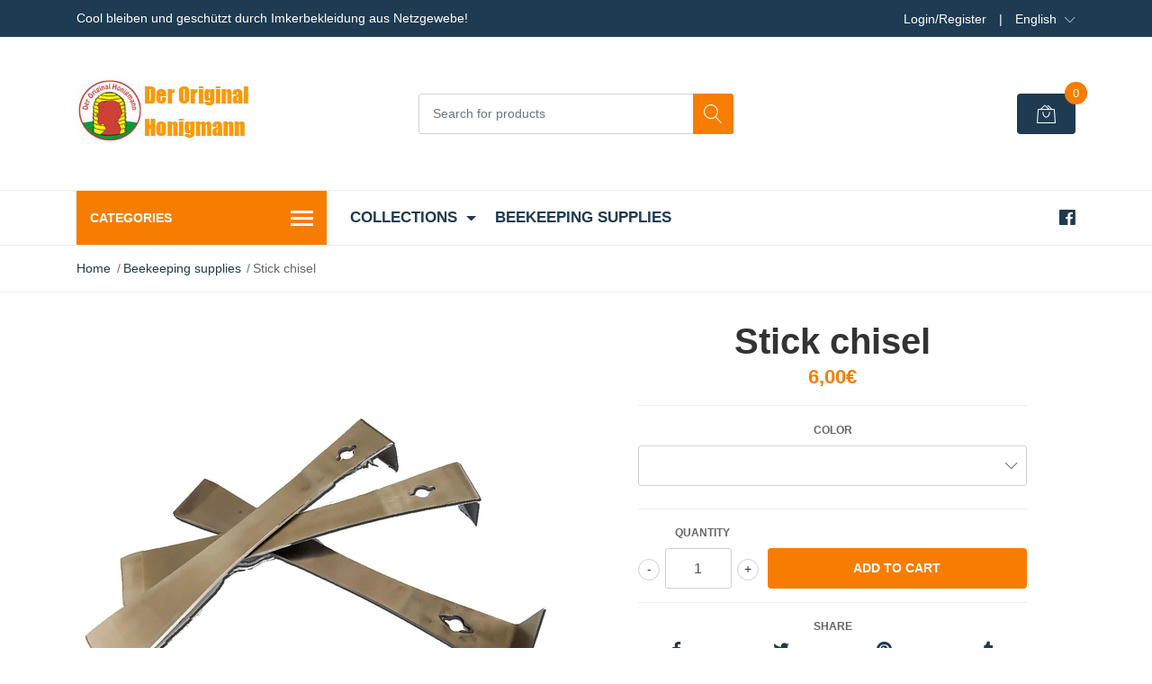

--- FILE ---
content_type: text/html; charset=utf-8
request_url: https://deroriginalhonigmann.de/en/stockmeissel-2
body_size: 12330
content:
<!DOCTYPE html>
<!--[if IE 9]><html class="lt-ie10" lang="en" > <![endif]-->
<html class="no-js" lang="en" xmlns="http://www.w3.org/1999/xhtml"> <!--<![endif]-->

  <head>
    <title>Stick chisel</title>
    <meta name="description" content="With opening for wing screws, 2 ground lever edges and a honeycomb hook to loosen the honeycomb" />

    <meta http-equiv="Content-Type" content="text/html; charset=utf-8" />

    <meta name="robots" content="follow, all" />

    <!-- Set the viewport width to device width for mobile -->
    <meta name="viewport" content="width=device-width, initial-scale=1, shrink-to-fit=no">

    <!-- Google tag (gtag.js) -->
    <script async src="https://www.googletagmanager.com/gtag/js?id=G-VPZYS7LS20"></script>
    <script>
      window.dataLayer = window.dataLayer || [];
      function gtag(){dataLayer.push(arguments);}
      gtag('consent', 'default', {
        analytics_storage : 'denied' 
      });
      gtag('config', 'G-VPZYS7LS20', { send_page_view: false });

    </script>

    <!-- Google Tag Manager -->
    <script>(function(w,d,s,l,i){w[l]=w[l]||[];w[l].push({'gtm.start':
    new Date().getTime(),event:'gtm.js'});var f=d.getElementsByTagName(s)[0],
    j=d.createElement(s),dl=l!='dataLayer'?'&l='+l:'';j.async=true;
    j.src='https://www.googletagmanager.com/gtm.js?id='+i+dl;
    f.parentNode.insertBefore(j,f);})(window,document,'script','dataLayer','GTM-TTXN2LKM');</script>


    <!-- clarity Consent Management -->
    <script>
    function hasAnalyticsConsent() {
      const name = 'cc_cookie=';
      const raw  = document.cookie.split('; ').find(c => c.startsWith(name));
      if (!raw) return false;

      try {
        const obj = JSON.parse(decodeURIComponent(raw.slice(name.length)));
        return Array.isArray(obj.categories) &&
              obj.categories.includes('analytics');
      } catch(e) {
        return false;
      }
    }

    function getClarityUid(){
      const KEY = 'clarityUserId';
      try{
        let id = localStorage.getItem(KEY);
        if(id) return id;
        id = (crypto.randomUUID) ? crypto.randomUUID()
            : 'uid-'+Math.random().toString(16).slice(2)+Date.now();
        localStorage.setItem(KEY,id);
        return id;
      }catch(e){ return ''; }
    }
    </script>

    <!-- clarity core -->
    <script>
    (function(){
      const uid = getClarityUid();

      (function(c,l,a,r,i,t,y){
        c[a]=c[a]||function(){(c[a].q=c[a].q||[]).push(arguments)};

        if(!hasAnalyticsConsent()){
          c[a]('consent', false); 
        } else {
          c[a]('consent');      
        }

        if(uid) c[a]('identify', uid);

        t=l.createElement(r); t.async=1;
        t.src="https://www.clarity.ms/tag/"+i;
        y=l.getElementsByTagName(r)[0]; y.parentNode.insertBefore(t,y);
      })(window,document,'clarity','script','rzydcyult1'); 

      document.addEventListener('click', function(){
        setTimeout(function(){
            if(hasAnalyticsConsent()){            
              window.clarity('consent');          
              gtag && gtag('consent','update',{analytics_storage:'granted'});
            }
        },150);  
      });
    })();
    </script>




    <!-- Facebook Meta tags for Product -->
<meta property="fb:app_id" content="283643215104248" />

  <meta property="og:title" content="Stick chisel" />
  <meta property="og:type" content="product" />
  
  
  <meta property="og:image" content="https://cdnx.jumpseller.com/deroriginalhonigmann/image/7898624/Stockmei_el.jpg?1744371305" />
  
  <meta property="og:image" content="https://cdnx.jumpseller.com/deroriginalhonigmann/image/25152664/stockmeißel_J_Hook.jpg?1744371305" />
  
  

  

  <meta property="product:is_product_shareable" content="1" />
  <meta property="product:original_price:amount" content="6.0"/>
  <meta property="product:original_price:currency" content="EUR"/>
  <meta property="product:price:amount" content="6.0"/>
  <meta property="product:price:currency" content="EUR"/>

  
  <meta property="product:availability" content="instock"/>
  



<meta property="og:description" content="With opening for wing screws, 2 ground lever edges and a honeycomb hook to loosen the honeycomb" />
<meta property="og:url" content="https://deroriginalhonigmann.de/en/en/stockmeissel-2" />
<meta property="og:site_name" content="Der Original Honigmann - Imkerbekleidung aus Netzgewebe." />
<meta name="twitter:card" content="summary" />


<meta property="og:locale" content="en" />

<meta property="og:locale:alternate" content="de" />

<meta property="og:locale:alternate" content="it" />



    
    
    <link rel="alternate" hreflang="en" href="https://deroriginalhonigmann.de/en/stockmeissel-2" />
    
    <link rel="alternate" hreflang="de" href="https://deroriginalhonigmann.de/stockmeissel-2" />
    
    <link rel="alternate" hreflang="it" href="https://deroriginalhonigmann.de/it/stockmeissel-2" />
    
    

    <script src="https://cdnjs.cloudflare.com/ajax/libs/jquery/3.3.1/jquery.min.js" integrity="sha384-tsQFqpEReu7ZLhBV2VZlAu7zcOV+rXbYlF2cqB8txI/8aZajjp4Bqd+V6D5IgvKT" crossorigin="anonymous" ></script>

    
    <link rel="canonical" href="/en/stockmeissel-2">
    

    <link rel="icon" href=" https://cdnx.jumpseller.com/deroriginalhonigmann/image/27311441/resize/32/32?1663860489 ">

    <link rel="stylesheet" href="//stackpath.bootstrapcdn.com/bootstrap/4.2.1/css/bootstrap.min.css">
    <link rel="stylesheet" href="//use.fontawesome.com/releases/v5.7.1/css/all.css">
    <link rel="stylesheet" href="https://assets.jumpseller.com/store/deroriginalhonigmann/themes/240844/styles.css?1751316465"/>
    <link rel="stylesheet" href="https://assets.jumpseller.com/store/deroriginalhonigmann/themes/240844/color_pickers.min.css?1751316465"/>
    <link rel="stylesheet" href="https://assets.jumpseller.com/store/deroriginalhonigmann/themes/240844/linear-icon.css?1751316465"/>
    
    <link href="//cdnjs.cloudflare.com/ajax/libs/OwlCarousel2/2.3.4/assets/owl.carousel.min.css" rel="stylesheet">
    

    <script type="application/ld+json">
{
  "@context": "http://schema.org/"
  ,
    "@type": "Product",
    "name": "Stick chisel",
    "url": "https://deroriginalhonigmann.de/en/en/stockmeissel-2",
    "itemCondition": "http://schema.org/NewCondition",
    
    "image": "https://cdnx.jumpseller.com/deroriginalhonigmann/image/7898624/Stockmei_el.jpg?1744371305",
    
    "description": "With opening for wing screws, 2 ground lever edges and a honeycomb hook to loosen the honeycomb",
    
    
      "category": "Beekeeping supplies",
    
    "offers": {
      
        
        
        
        
        "@type": "AggregateOffer",
        "price": "6.0",
        
        "availability": "http://schema.org/InStock",
        
        "lowPrice": "6.0",
        "highPrice": "7.0",
        "offerCount": "2",
      
      "priceCurrency": "EUR",
      "seller": {
        "@type": "Organization",
        "name": "Der Original Honigmann - Imkerbekleidung aus Netzgewebe."
      },
      "url": "https://deroriginalhonigmann.de/en/en/stockmeissel-2"
    }
  
}
</script>

  <meta name="csrf-param" content="authenticity_token" />
<meta name="csrf-token" content="E-72YOCP7LWApvn1ZnLQeTPFHDBXJUahryqdTjcwK7whgVpGvdq72sE7pCQQGHPE20xRBTMsNeK-5mWJS96GVQ" />
<script src="https://files.jumpseller.com/javascripts/dist/jumpseller-2.0.0.js" defer="defer"></script><script src="https://cdn.sender.net/accounts_resources/universal.js?resource_key=56ea0ad3d25574" async="async"></script>
</head>
  <body class="">

  <!-- Google Tag Manager (noscript) -->
  <noscript><iframe src="https://www.googletagmanager.com/ns.html?id=GTM-TTXN2LKM"
  height="0" width="0" style="display:none;visibility:hidden"></iframe></noscript>
  <!-- End Google Tag Manager (noscript) -->

    <!--[if lt IE 8]>
<p class="browsehappy">You are using an <strong>outdated</strong> browser. Please <a href="http://browsehappy.com/">upgrade your browser</a> to improve your experience.</p>
<![endif]-->
    
    <header class="header">
  <div class="preheader">
    <div class="container">
      <div class="row align-items-center">
        
        <div class="col-md-6">
          <div class="preheader-message">
            Cool bleiben und geschützt durch Imkerbekleidung aus Netzgewebe!
          </div>
        </div>
        
        <div class="col-md-6">
          <div class="preheader-menu">
            <!-- Customers links -->
            
            <div class="preheader-menu-item ">
              <a href="/en/customer/login" class="trsn" title="Login/Register Der Original Honigmann - Imkerbekleidung aus Netzgewebe.">
                <span class="customer-name">
                  Login/Register
                </span>
              </a>
            </div>
            

            

            

            
            <span>|</span>
            <div class="preheader-menu-item dropdown">
              <a href="#" role="button" id="language-menu" data-toggle="dropdown" aria-haspopup="true" aria-expanded="false">
                <span>English</span>
              </a>
              <div class="dropdown-menu dropdown-menu-right" aria-labelledby="language-menu">
                
                <a href="https://deroriginalhonigmann.de/en/stockmeissel-2" class="trsn dropdown-item" title="English">English</a>
                
                <a href="https://deroriginalhonigmann.de/stockmeissel-2" class="trsn dropdown-item" title="Deutsch">Deutsch</a>
                
                <a href="https://deroriginalhonigmann.de/it/stockmeissel-2" class="trsn dropdown-item" title="Italiano">Italiano</a>
                
              </div>
            </div>
            

          </div>
        </div>
      </div>
    </div>
  </div>
  <div class="logo-area">
    <div class="container">
      <div class="row align-items-center">
        <div class="col-12 d-lg-none text-center mb-3">
          <a href="/en/" title="Der Original Honigmann - Imkerbekleidung aus Netzgewebe." class="navbar-brand">
            
            <img src="https://images.jumpseller.com/store/deroriginalhonigmann/store/logo/logo.jpg?0" class="store-image" alt="Der Original Honigmann - Imkerbekleidung aus Netzgewebe." />
            
          </a>
        </div>
        <div class="col-2 d-lg-none">
          <button class="btn primary mobile-menu-trigger">
            <div class="nav-icon">
              <span></span>
              <span></span>
              <span></span>
              <span></span>
            </div>
          </button>
        </div>
        <div class="col-lg-4 col-md-4 d-none d-lg-block">
          <a href="/en/" title="Der Original Honigmann - Imkerbekleidung aus Netzgewebe." class="navbar-brand">
            
            <img src="https://images.jumpseller.com/store/deroriginalhonigmann/store/logo/logo.jpg?0" class="store-image" alt="Der Original Honigmann - Imkerbekleidung aus Netzgewebe." />
            
          </a>
        </div>
        <div class="col-lg-4 col-8">
          <form id="search_mini_form" class="form-group" method="get" action="/en/search">
            <input type="text" value="" name="q" class="form-control form-control-sm" onFocus="javascript:this.value=''" placeholder="Search for products" />
            <button type="submit" class="btn primary"><i class="linear-icon icon-0803-magnifier"></i></button>
          </form>
        </div>
        <div class="col-lg-4 col-2 text-right">
          
          <div class="header-cart">
            <span class="cart-size">0</span>
            <a id="cart-link" href="/en/cart" class="btn secondary">
              <i class="linear-icon icon-0333-bag2"></i>
            </a>
          </div>
          
        </div>
      </div>
    </div>
  </div>
  <!-- Navigation -->
  <div class="menu-area">
    <nav id="mobile-menu" aria-labelledby="menu-trigger" class="trsn d-lg-none">
      <ul>
        
        <li class="has-dropdown  mobile">
  
  <a title="Collections" class="level-1  first-trigger">Collections <i class="fas fa-angle-right" aria-hidden="true"></i></a>
  

  
  <ul class="level-1 dropdown">
    <li><a title="Back" class="back-level-1"><i class="fas fa-angle-double-left" aria-hidden="true"></i> Back</a></li>
    <li><a title="Collections" class="top-category">Collections</a></li>
    
    	<li class="  mobile">
  
  <a href="/en/imkers-favorit" title="Beekeeper&amp;#x27;s favorite">Beekeeper&amp;#x27;s favorite</a>
  

  
</li>
    
    	<li class="  mobile">
  
  <a href="/en/easy-in-and-out-overall-2" title="Easy IN &amp;amp; OUT">Easy IN &amp;amp; OUT</a>
  

  
</li>
    
    	<li class="  mobile">
  
  <a href="/en/special-edition" title="Special Edition">Special Edition</a>
  

  
</li>
    
    	<li class="  mobile">
  
  <a href="/en/hornissenschutz" title="Hornet protection">Hornet protection</a>
  

  
</li>
    
    	<li class="  mobile">
  
  <a href="/en/save-the-bees-1" title="Save the bees">Save the bees</a>
  

  
</li>
    
    <li><a href="/en/kollektionen" title="Collections" class="goto">Go to <span>Collections</span></a></li>
  </ul>
  
</li>
        
        <li class="  mobile">
  
  <a href="/en/imkerzubehor" title="Beekeeping supplies">Beekeeping supplies</a>
  

  
</li>
        
      </ul>
    </nav>
    <div class="container">
      <div class="row no-gutters">
        
        <div class="category-menu-wrapper col-lg-3">
          <span class="category-menu-trigger" href="#" role="button">
            Categories
            <div class="nav-icon">
              <span></span>
              <span></span>
              <span></span>
              <span></span>
            </div>
          </span>
          <div class="container-mobile">
            <nav id="category-menu" aria-labelledby="menu-trigger" class="trsn">
              <ul>
              
              <li class="nav-item   d-none d-lg-block">
  <a href="/en/jacke-1"  title="Jacket" class="level-1 trsn nav-link">Jacket</a>
  
</li>

<li class="  mobile d-lg-none">
  
  <a href="/en/jacke-1" title="Jacket">Jacket</a>
  

  
</li>


              
              <li class="nav-item   d-none d-lg-block">
  <a href="/en/overall"  title="Overalls" class="level-1 trsn nav-link">Overalls</a>
  
</li>

<li class="  mobile d-lg-none">
  
  <a href="/en/overall" title="Overalls">Overalls</a>
  

  
</li>


              
              <li class="nav-item   d-none d-lg-block">
  <a href="/en/hose"  title="Trousers" class="level-1 trsn nav-link">Trousers</a>
  
</li>

<li class="  mobile d-lg-none">
  
  <a href="/en/hose" title="Trousers">Trousers</a>
  

  
</li>


              
              <li class="nav-item   d-none d-lg-block">
  <a href="/en/baby-und-kinder"  title="Baby and children" class="level-1 trsn nav-link">Baby and children</a>
  
</li>

<li class="  mobile d-lg-none">
  
  <a href="/en/baby-und-kinder" title="Baby and children">Baby and children</a>
  

  
</li>


              
              <li class="nav-item   d-none d-lg-block">
  <a href="/en/aktive-bekleidung"  title="Polo and t-shirt" class="level-1 trsn nav-link">Polo and t-shirt</a>
  
</li>

<li class="  mobile d-lg-none">
  
  <a href="/en/aktive-bekleidung" title="Polo and t-shirt">Polo and t-shirt</a>
  

  
</li>


              
              <li class="nav-item   d-none d-lg-block">
  <a href="/en/handschuhe"  title="Gloves" class="level-1 trsn nav-link">Gloves</a>
  
</li>

<li class="  mobile d-lg-none">
  
  <a href="/en/handschuhe" title="Gloves">Gloves</a>
  

  
</li>


              
              <li class="nav-item   d-none d-lg-block">
  <a href="/en/bekleidungszuberhor"  title="Bekleidungszubehör" class="level-1 trsn nav-link">Bekleidungszubehör</a>
  
</li>

<li class="  mobile d-lg-none">
  
  <a href="/en/bekleidungszuberhor" title="Bekleidungszubehör">Bekleidungszubehör</a>
  

  
</li>


              
              <li class="nav-item   d-none d-lg-block">
  <a href="/en/imkerzubehor"  title="Beekeeping supplies" class="level-1 trsn nav-link">Beekeeping supplies</a>
  
</li>

<li class="  mobile d-lg-none">
  
  <a href="/en/imkerzubehor" title="Beekeeping supplies">Beekeeping supplies</a>
  

  
</li>


              
              </ul>
            </nav>
          </div>
        </div>
        
        <div class="col-md-9">
          <div class="navbar navbar-expand-lg">
            <div id="main-menu" class="collapse navbar-collapse">
              <ul class="navbar-nav mr-auto list-group-horizontal d-table">
                
                <li class="nav-item dropdown d-table-cell">
  <a href="/en/kollektionen"  title="Collections" class="dropdown-toggle trsn nav-link d-table-cell align-middle">Collections</a>
  
    <ul class="dropdown-menu multi-level">
      
        <li class="nav-item ">
  <a href="/en/imkers-favorit"  title="Beekeeper&amp;#x27;s favorite" class=" trsn nav-link ">Beekeeper&amp;#x27;s favorite</a>
  
</li>

      
        <li class="nav-item ">
  <a href="/en/easy-in-and-out-overall-2"  title="Easy IN &amp;amp; OUT" class=" trsn nav-link ">Easy IN &amp;amp; OUT</a>
  
</li>

      
        <li class="nav-item ">
  <a href="/en/special-edition"  title="Special Edition" class=" trsn nav-link ">Special Edition</a>
  
</li>

      
        <li class="nav-item ">
  <a href="/en/hornissenschutz"  title="Hornet protection" class=" trsn nav-link ">Hornet protection</a>
  
</li>

      
        <li class="nav-item ">
  <a href="/en/save-the-bees-1"  title="Save the bees" class=" trsn nav-link ">Save the bees</a>
  
</li>

      
    </ul>
  
</li>

                
                <li class="nav-item d-table-cell">
  <a href="/en/imkerzubehor"  title="Beekeeping supplies" class=" trsn nav-link d-table-cell align-middle">Beekeeping supplies</a>
  
</li>

                
              </ul>

              <ul class="social navbar-toggler-right list-inline d-none d-xl-block">
                
                <li class="list-inline-item">
                  <a href="https://www.facebook.com/DerOriginalHonigmannItalia" class="trsn" title="Go to Facebook" target="_blank">
                    <i class="fab fa-facebook"></i>
                  </a>
                </li>
                

                

                
                
                
              </ul>
            </div>
          </div>
        </div>
      </div>
    </div>
  </div>
</header>

    
    <section class="breadcrumb d-none d-md-block">
      <div class="container">
        <ul>
          
          
          <li class="breadcrumb-item"><a href="/en/" class="trsn" title="Go back to Home">Home</a></li>
          
          
          
          <li class="breadcrumb-item"><a href="/en/imkerzubehor" class="trsn" title="Go back to Beekeeping supplies">Beekeeping supplies</a></li>
          
          
          
          <li class="breadcrumb-item"><span>Stick chisel</span></li>
          
          
        </ul>
      </div>
    </section>
    
    
    <!-- Page Content -->
    <div class="container container-section product-page">
  <div class="row">
    <div class="col-lg-6">
      <div class="main-product-image">
        

        
        
        <div id="product-carousel">
          <div class="product-images owl-carousel product-slider" data-slider-id="1">
            <div class="item">
              <img id="first-image" src="https://cdnx.jumpseller.com/deroriginalhonigmann/image/7898624/thumb/540/540?1744371305" srcset="https://cdnx.jumpseller.com/deroriginalhonigmann/image/7898624/thumb/540/540?1744371305 1x, https://cdnx.jumpseller.com/deroriginalhonigmann/image/7898624/thumb/1080/1080?1744371305 2x" alt="Stick chisel" title="Stick chisel" class="product-image">
            </div>
            
            <div class="item">
              <img src="https://cdnx.jumpseller.com/deroriginalhonigmann/image/25152664/resize/540/540?1744371305" srcset="https://cdnx.jumpseller.com/deroriginalhonigmann/image/25152664/thumb/540/540?1744371305 1x, https://cdnx.jumpseller.com/deroriginalhonigmann/image/25152664/thumb/1080/1080?1744371305 2x" alt="Stick chisel" title="Stick chisel" class="product-image">
            </div>
            
          </div>
          
          <div class="owl-thumbs product-page-thumbs overflow-hidden mt-3" data-slider-id="1">
            
            <a class="owl-thumb-item float-left" data-image="1" href="#"><img src="https://cdnx.jumpseller.com/deroriginalhonigmann/image/7898624/thumb/100/100?1744371305" srcset="https://cdnx.jumpseller.com/deroriginalhonigmann/image/7898624/thumb/100/100?1744371305 1x, https://cdnx.jumpseller.com/deroriginalhonigmann/image/7898624/thumb/200/200?1744371305 2x" alt="Stick chisel" /></a>
            
            <a class="owl-thumb-item float-left" data-image="2" href="#"><img src="https://cdnx.jumpseller.com/deroriginalhonigmann/image/25152664/thumb/100/100?1744371305" srcset="https://cdnx.jumpseller.com/deroriginalhonigmann/image/25152664/thumb/100/100?1744371305 1x, https://cdnx.jumpseller.com/deroriginalhonigmann/image/25152664/thumb/200/200?1744371305 2x" alt="Stick chisel" /></a>
            
          </div>
          
        </div>
        
      </div>
    </div>

    <div class="col-lg-6">
      <form id="product-form-4616366" class="product-form form-horizontal" action="/en/cart/add/4616366" method="post" enctype="multipart/form-data" name="buy">

  <!-- Product Price  -->
  <div class="form-group price_elem">
    
    <h1 class="product-form_title page-title">Stick chisel</h1>
    <span class="product-form_price" id="product-form-price">6,00€</span>
    
  </div>

  <!-- Product Sku  -->
  
  <div id="product-sku" class="form-group sku text-center trsn" style="visibility:hidden; padding: 0; margin: 0; height: 0;">
    <label>SKU: </label>
    <span class="sku_elem"></span>
  </div>
  

  

  <div class="form-group qty-select product-form_options visible">
    
    
    <div class="product-form_field-group">
      <label class="form-control-label">Color</label>
      
      <select id="154006" name="154006" class="form-control prod-options">
        
        
        
        
        
        
          
          <option data-variant-stock="999" data-variant-id="8859511" data-variant-image-id="7898624" value="3346903">Steel &amp;#x2F;Red</option>
          
        
        
        
        
        
        
        
          
          <option data-variant-stock="999" data-variant-id="8859512" data-variant-image-id="7898624" value="3346904">Steel</option>
          
        
        
      </select>
      
    </div>
      
    
  </div>

  <!-- Out of Stock -->
  <div class="form-group product-stock product-out-stock text-center hidden">
    <span class="product-form_price">Out of stock</span>
    <p>This product has run out of stock. You may send us an inquiry about it.</p>
    <a href="/en/contact" class="btn secondary btn-sm" title="Contact Us">Contact Us</a>
    <a href="/en/" class="clearfix continue" title="&larr; or Continue Shopping">&larr; or Continue Shopping</a>
  </div>

  <!-- Not Available -->
  <div class="form-group product-stock product-unavailable text-center hidden">
    <span class="product-form_price">Not Available</span>
    <p>This product is currently unavailable. You may send us an inquiry about it.</p>
    <a href="/en/contact" class="btn secondary btn-sm" title="Contact Us">Contact Us</a>
    <a href="/en/" class="clearfix continue" title="&larr; or Continue Shopping">&larr; or Continue Shopping</a>
  </div>
  <div class="form-group">
    <div class="row no-gutters product-stock product-available adc-form visible">
      <div class="col-lg-4 col-sm-5">
        <label for="Quantity" class="form-control-label">Quantity</label>
      </div>
      <div class="col-lg-8 col-sm-7"></div>
      <div class="col-lg-4 col-sm-5">
        
        
        <div class="quantity">
          <div class="product-qty">
            <input type="number" class="qty form-control text-center" id="input-qty" name="qty" min="1" value="1" readonly="readonly" >
          </div>
        </div>
      </div>
      <div class="col-lg-8 col-sm-7">
        
        <input type="button" id="add-to-cart" onclick="addToCart2('4616366', 'Stick chisel', $('#input-qty').val(), getProductOptions('#product-form-4616366'));" class="btn btn-block primary adc" value="Add to Cart" />
        
      </div>
      <div class="col-12 disclaimer">Only <strong> 0 </strong> units of this product remain</div>
    </div>
  </div>

  

  <div id="product-sharing">
    <div class="form-group">
      <div class="product-form_field-group text-center">
        <label class="form-control-label">Share</label>
        <div class="row social-networks">
          
          <div class="col">
            <a href="https://www.facebook.com/sharer/sharer.php?u=https://deroriginalhonigmann.de/en/en/stockmeissel-2" class="has-tip tip-top radius button tiny button-facebook trsn" title="Share on Facebook" target="_blank" data-tooltip>
              <i class="fab fa-facebook-f"></i>
            </a>
          </div>
          

          
          <div class="col">
            <a href="https://twitter.com/share?url=https://deroriginalhonigmann.de/en/en/stockmeissel-2&text=Check this product Stick chisel" class="has-tip tip-top radius button tiny button-twitter trsn" title="Share on Twitter" target="_blank" data-tooltip>
              <i class="fab fa-twitter"></i>
            </a>
          </div>
          

          
          <div class="col">
            <a href="https://pinterest.com/pin/create/bookmarklet/?media=https://cdnx.jumpseller.com/deroriginalhonigmann/image/7898624/Stockmei_el.jpg?1744371305&url=https://deroriginalhonigmann.de/en/en/stockmeissel-2&is_video=false&description=Stick chisel:  With opening for wing screws, 2 ground lever edges and a honeycomb hook to loosen the honeycomb " class="has-tip tip-top radius button tiny button-pinterest trsn" title="Share on Pinterest" target="_blank" data-tooltip>
              <i class="fab fa-pinterest"></i>
            </a>
          </div>
          

          
          <div class="col">
            <a class="has-tip tip-top radius button tiny button-tumblr trsn" title="Share on Tumblr" href="http://tumblr.com/widgets/share/tool?canonicalUrl=https://deroriginalhonigmann.de/en/en/stockmeissel-2">
              <i class="fab fa-tumblr"></i>
            </a>
          </div>
          <script id="tumblr-js" async src="https://assets.tumblr.com/share-button.js"></script>
          

          
          <div class="col" id="whatsapp">
            <a class="has-tip tip-top radius button tiny button-whats trsn" href="https://api.whatsapp.com/send?text=Check this product Stick chisel | https://deroriginalhonigmann.de/en/en/stockmeissel-2">
              <i class="fab fa-whatsapp"></i>
            </a>
          </div>
          
        </div>
      </div>
    </div>
  </div>


</form>
<script type="text/javascript">
  $('#product-sharing a').click(function(){
    return !window.open(this.href, 'Share', 'width=640,height=300');
  });
</script>

<script>
  function getProductOptions(form) {
    var options = {};
    $(form).find(".prod-options").each(function() {
      var option = $(this);
      options[option.attr('id')] = option.val();
    })
    return options;
  }
</script>

<script type="text/javascript">
  function addItem(product_id,qty,options) {
    Jumpseller.addProductToCart(product_id, qty, options, {callback: addToCartCallback});
  }
</script>

    </div>
    
    <div class="col-12 mt-5">
      <ul class="nav nav-pills justify-content-center" id="product-tabs" role="tablist">
        
        <li class="nav-item">
          <a class="active" id="pills-description-tab" data-toggle="pill" href="#pills-description" role="tab" aria-controls="pills-description" aria-selected="true">Description</a>
        </li>
        
        
      </ul>
      <div class="tab-content" id="product-tabs_content">
        
        <div class="tab-pane fade show active" id="pills-description" role="tabpanel" aria-labelledby="pills-description-tab"><p> With opening for wing screws, 2 ground lever edges and a honeycomb hook to loosen the honeycomb </p></div>
        

        
      </div>
    </div>
    
  </div>



  
  

<div class="row mt-5">
  <!-- Page Heading -->
  <div class="col-12">
    <h2 class="block-header">You might also be interested in</h2>
  </div>
  <div class="product-slider product-slider-4 owl-carousel col-12">
    
    
    <div class="item">
      <div class="product-block">
        
        <a href="/en/smoker-edelstahl-mit-lederbalg-grosse-l" >
          
          <img class="img-fluid" src="https://cdnx.jumpseller.com/deroriginalhonigmann/image/7898647/thumb/260/260?1654805192" srcset="https://cdnx.jumpseller.com/deroriginalhonigmann/image/7898647/thumb/260/260?1654805192 1x, https://cdnx.jumpseller.com/deroriginalhonigmann/image/7898647/thumb/520/520?1654805192 2x" title="Smoker, Edelstahl mit Lederbalg, Größe L" alt="Smoker, Edelstahl mit Lederbalg, Größe L" />
          
        </a>
        <div class="caption">
          <div class="button-hide">
            <div class="brand-name trsn">
              
              <h3><a href="/en/smoker-edelstahl-mit-lederbalg-grosse-l">Smoker, Edelstahl mit Lederbalg, Größe L</a></h3>
            </div>
            <div class="quick-view my-lg-0 my-2 trsn">
              
              
              <form id="product-form-4616378" action="/en/cart/add/4616378" method="post" enctype="multipart/form-data" name="buy">
                <div class="row adc-form no-gutters product-stock product-available">
                  <div class="col-8">
                    
                    <div class="quantity">
                      <div class="product-qty">
                        <input type="number" class="qty form-control text-center" id="input-qty-4616378" name="qty" min="1" value="1" readonly="readonly" >
                      </div>
                    </div>
                  </div>
                  <div class="col-4">
                    
                    <button type="button" onclick="addToCart('4616378', 'Smoker, Edelstahl mit Lederbalg, Größe L', $('#input-qty-4616378').val(), getProductOptions('#product-form-4616378'));" class="adc btn btn-block primary" value="Add to Cart" ><i class="fas fa-cart-plus"></i></button>
                    
                  </div>
                </div>
              </form>
              
              
            </div>
          </div>
          
          
          
          <div class="price">
            
            	26,00€
            
          </div>
        </div>
      </div>
    </div>
    
    
    
    <div class="item">
      <div class="product-block">
        
        <a href="/en/edelstahl-wabenzange-1" class="not-available">
          
          <img class="img-fluid" src="https://cdnx.jumpseller.com/deroriginalhonigmann/image/7898649/thumb/260/260?1583787038" srcset="https://cdnx.jumpseller.com/deroriginalhonigmann/image/7898649/thumb/260/260?1583787038 1x, https://cdnx.jumpseller.com/deroriginalhonigmann/image/7898649/thumb/520/520?1583787038 2x" title="Stainless steel honeycomb tongs" alt="Stainless steel honeycomb tongs" />
          
        </a>
        <div class="caption">
          <div class="button-hide">
            <div class="brand-name trsn">
              
              <h3><a href="/en/edelstahl-wabenzange-1">Stainless steel honeycomb tongs</a></h3>
            </div>
            <div class="quick-view my-lg-0 my-2 trsn">
              
              <a class="btn gray" href="/en/edelstahl-wabenzange-1">Not Available</a>
              
            </div>
          </div>
          
          
          
          <div class="price">
            
            	5,00€
            
          </div>
        </div>
      </div>
    </div>
    
    
    
    <div class="item">
      <div class="product-block">
        
        <a href="/en/smoker-verzinkt-mit-lederbalg-grosse-l-1" >
          
          <img class="img-fluid" src="https://cdnx.jumpseller.com/deroriginalhonigmann/image/9029419/thumb/260/260?1590679000" srcset="https://cdnx.jumpseller.com/deroriginalhonigmann/image/9029419/thumb/260/260?1590679000 1x, https://cdnx.jumpseller.com/deroriginalhonigmann/image/9029419/thumb/520/520?1590679000 2x" title="Smoker, Edelstahl mit Lederbalg, Größe M" alt="Smoker, Edelstahl mit Lederbalg, Größe M" />
          
        </a>
        <div class="caption">
          <div class="button-hide">
            <div class="brand-name trsn">
              
              <h3><a href="/en/smoker-verzinkt-mit-lederbalg-grosse-l-1">Smoker, Edelstahl mit Lederbalg, Größe M</a></h3>
            </div>
            <div class="quick-view my-lg-0 my-2 trsn">
              
              
              <form id="product-form-5619427" action="/en/cart/add/5619427" method="post" enctype="multipart/form-data" name="buy">
                <div class="row adc-form no-gutters product-stock product-available">
                  <div class="col-8">
                    
                    <div class="quantity">
                      <div class="product-qty">
                        <input type="number" class="qty form-control text-center" id="input-qty-5619427" name="qty" min="1" value="1" readonly="readonly" >
                      </div>
                    </div>
                  </div>
                  <div class="col-4">
                    
                    <button type="button" onclick="addToCart('5619427', 'Smoker, Edelstahl mit Lederbalg, Größe M', $('#input-qty-5619427').val(), getProductOptions('#product-form-5619427'));" class="adc btn btn-block primary" value="Add to Cart" ><i class="fas fa-cart-plus"></i></button>
                    
                  </div>
                </div>
              </form>
              
              
            </div>
          </div>
          
          
          
          <div class="price">
            
            	24,00€
            
          </div>
        </div>
      </div>
    </div>
    
    
    
    <div class="item">
      <div class="product-block">
        
        <a href="/en/wabenbesen-1" >
          
          <img class="img-fluid" src="https://cdnx.jumpseller.com/deroriginalhonigmann/image/7898652/thumb/260/260?1631118895" srcset="https://cdnx.jumpseller.com/deroriginalhonigmann/image/7898652/thumb/260/260?1631118895 1x, https://cdnx.jumpseller.com/deroriginalhonigmann/image/7898652/thumb/520/520?1631118895 2x" title="Honeycomb broom" alt="Honeycomb broom" />
          
        </a>
        <div class="caption">
          <div class="button-hide">
            <div class="brand-name trsn">
              
              <h3><a href="/en/wabenbesen-1">Honeycomb broom</a></h3>
            </div>
            <div class="quick-view my-lg-0 my-2 trsn">
              
              
              <form id="product-form-4616380" action="/en/cart/add/4616380" method="post" enctype="multipart/form-data" name="buy">
                <div class="row adc-form no-gutters product-stock product-available">
                  <div class="col-8">
                    
                    <div class="quantity">
                      <div class="product-qty">
                        <input type="number" class="qty form-control text-center" id="input-qty-4616380" name="qty" min="1" value="1" readonly="readonly" >
                      </div>
                    </div>
                  </div>
                  <div class="col-4">
                    
                    <button type="button" onclick="addToCart('4616380', 'Honeycomb broom', $('#input-qty-4616380').val(), getProductOptions('#product-form-4616380'));" class="adc btn btn-block primary" value="Add to Cart" ><i class="fas fa-cart-plus"></i></button>
                    
                  </div>
                </div>
              </form>
              
              
            </div>
          </div>
          
          
          
          <div class="price">
            
            	4,00€
            
          </div>
        </div>
      </div>
    </div>
    
    
    
    <div class="item">
      <div class="product-block">
        
        <a href="/en/wabenkratzer-1" class="not-available">
          
          <img class="img-fluid" src="https://cdnx.jumpseller.com/deroriginalhonigmann/image/25152949/thumb/260/260?1654806403" srcset="https://cdnx.jumpseller.com/deroriginalhonigmann/image/25152949/thumb/260/260?1654806403 1x, https://cdnx.jumpseller.com/deroriginalhonigmann/image/25152949/thumb/520/520?1654806403 2x" title="Honeycomb scratches" alt="Honeycomb scratches" />
          
        </a>
        <div class="caption">
          <div class="button-hide">
            <div class="brand-name trsn">
              
              <h3><a href="/en/wabenkratzer-1">Honeycomb scratches</a></h3>
            </div>
            <div class="quick-view my-lg-0 my-2 trsn">
              
              <a class="btn gray" href="/en/wabenkratzer-1">Sold out</a>
              
            </div>
          </div>
          
          
          
          <div class="price">
            
            	7,00€
            
          </div>
        </div>
      </div>
    </div>
    
    
    
    
    
    <div class="item">
      <div class="product-block">
        
        <a href="/en/entdecklungsgabel-1" >
          
          <img class="img-fluid" src="https://cdnx.jumpseller.com/deroriginalhonigmann/image/7898653/thumb/260/260?1583787038" srcset="https://cdnx.jumpseller.com/deroriginalhonigmann/image/7898653/thumb/260/260?1583787038 1x, https://cdnx.jumpseller.com/deroriginalhonigmann/image/7898653/thumb/520/520?1583787038 2x" title="Uncapping fork" alt="Uncapping fork" />
          
        </a>
        <div class="caption">
          <div class="button-hide">
            <div class="brand-name trsn">
              
              <h3><a href="/en/entdecklungsgabel-1">Uncapping fork</a></h3>
            </div>
            <div class="quick-view my-lg-0 my-2 trsn">
              
              
              <form id="product-form-4616381" action="/en/cart/add/4616381" method="post" enctype="multipart/form-data" name="buy">
                <div class="row adc-form no-gutters product-stock product-available">
                  <div class="col-8">
                    
                    <div class="quantity">
                      <div class="product-qty">
                        <input type="number" class="qty form-control text-center" id="input-qty-4616381" name="qty" min="1" value="1" readonly="readonly" >
                      </div>
                    </div>
                  </div>
                  <div class="col-4">
                    
                    <button type="button" onclick="addToCart('4616381', 'Uncapping fork', $('#input-qty-4616381').val(), getProductOptions('#product-form-4616381'));" class="adc btn btn-block primary" value="Add to Cart" ><i class="fas fa-cart-plus"></i></button>
                    
                  </div>
                </div>
              </form>
              
              
            </div>
          </div>
          
          
          
          <div class="price">
            
            	7,00€
            
          </div>
        </div>
      </div>
    </div>
    
    
    
    <div class="item">
      <div class="product-block">
        
        <a href="/en/hand-refraktometer-1" >
          
          <img class="img-fluid" src="https://cdnx.jumpseller.com/deroriginalhonigmann/image/7898656/thumb/260/260?1583787039" srcset="https://cdnx.jumpseller.com/deroriginalhonigmann/image/7898656/thumb/260/260?1583787039 1x, https://cdnx.jumpseller.com/deroriginalhonigmann/image/7898656/thumb/520/520?1583787039 2x" title="Hand-held refractometer" alt="Hand-held refractometer" />
          
        </a>
        <div class="caption">
          <div class="button-hide">
            <div class="brand-name trsn">
              
              <h3><a href="/en/hand-refraktometer-1">Hand-held refractometer</a></h3>
            </div>
            <div class="quick-view my-lg-0 my-2 trsn">
              
              
              <form id="product-form-4616384" action="/en/cart/add/4616384" method="post" enctype="multipart/form-data" name="buy">
                <div class="row adc-form no-gutters product-stock product-available">
                  <div class="col-8">
                    
                    <div class="quantity">
                      <div class="product-qty">
                        <input type="number" class="qty form-control text-center" id="input-qty-4616384" name="qty" min="1" value="1" readonly="readonly" >
                      </div>
                    </div>
                  </div>
                  <div class="col-4">
                    
                    <button type="button" onclick="addToCart('4616384', 'Hand-held refractometer', $('#input-qty-4616384').val(), getProductOptions('#product-form-4616384'));" class="adc btn btn-block primary" value="Add to Cart" ><i class="fas fa-cart-plus"></i></button>
                    
                  </div>
                </div>
              </form>
              
              
            </div>
          </div>
          
          
          
          <div class="price">
            
            	59,00€
            
          </div>
        </div>
      </div>
    </div>
    
    
    <!-- items mirrored twice, total of 8 -->
  </div>
</div>


  

</div>



<script type="text/javascript">
verifyQuantity();

function verifyQuantity(){
  var $qty = $('#input-qty');
  var $adc = $('#add-to-cart');
  if(parseInt($qty.val()) > parseInt($qty.attr('max'))){
    $('#input-qty').addClass('maxStockQty');
    $('.disclaimer').fadeIn();
    $(".disclaimer strong" ).text( $qty.attr('max') );
    $('#input-qty').val($qty.attr('max'));
  } else {
    $('#input-qty').removeClass('maxStockQty');
    $('#add-to-cart').prop('disabled', false);
    $('.disclaimer').fadeOut();
  }
}

$(document).on('keyup','#input-qty',function(){
  verifyQuantity();
});

$(document).on('click','.quantity-up',function(){
  verifyQuantity();
})

$(document).on('click','.quantity-down',function(){
  verifyQuantity();
})

var callbackFunction = function(event, productInfo){
  // if productInfo is not emtpy or null
  if(!$.isEmptyObject(productInfo)){

    if (productInfo.image != '') {
      // click thumb to change image
      $($('.owl-thumbs > a > img').map(function(image, index){ if($(this).attr('src').includes(productInfo.image_id.toString())){return index;} })[0]).parent().click();
    }

    

    //update stock
    if((productInfo.stock == 0 && productInfo.stock_unlimited == false) || productInfo.status == 'not-available') {
      $('.product-out-stock').removeClass('hidden');
      $('.product-available').addClass('hidden');
      $('.product-unavailable').addClass('hidden');
      $('#stock').html('');
      $('#stock').hide();
    } else {
      $('.product-available').removeClass('hidden');
      $('.product-out-stock').addClass('hidden');
      $('.product-unavailable').addClass('hidden');

      if (productInfo.stock_unlimited == false && productInfo.stock > 0) {
        $('#stock').html(' <label class="col-12 form-control-label">Stock:</label><div class="col-12"><span class="product-form-stock">' + productInfo.stock +'</span></div>');
        $('#stock').show();
        // if there is no discount
      } else {
        $('#stock').html('');
        $('#stock').hide();
      }

      verifyQuantity();
    }

    if(productInfo.discount == 0){
      // update price - desktop & mobile
      $('#product-form-price').text(productInfo.price_formatted);
    } else{
      // update price with discount - desktop & mobile
      $('#product-form-price').text(productInfo.price_discount_formatted);

      // update price
      $('#product-form-discount').text('(' + productInfo.price_formatted + ')');
    }

    

  }
};

$(document).ready(function(){
  $(".product_option_value_file_upload").filestyle({icon: false});

  Jumpseller.productVariantListener(".qty-select select", {product: '[{"variant":{"id":8859511,"product_id":4616366,"position":0,"price":7.0,"sku":"","barcode":"","weight":0.2,"stock":0,"stock_unlimited":true,"stock_threshold":0,"stock_notification":false,"image_id":7898624,"store_id":28344},"image":"https://cdnx.jumpseller.com/deroriginalhonigmann/image/7898624/Stockmei_el.jpg?1744371305","image_id":7898624,"price":7.0,"price_formatted":"7,00€","status":"available","price_discount_formatted":"7,00€","discount":0.0,"tax":0.0,"attachments":[],"custom_fields":{},"values":[{"value":{"id":3346903,"name":"Steel \u0026amp;amp;#x2F;Red","option":154006}}]},{"variant":{"id":8859512,"product_id":4616366,"position":1,"price":6.0,"sku":"","barcode":"","weight":0.2,"stock":0,"stock_unlimited":true,"stock_threshold":0,"stock_notification":false,"image_id":7898624,"store_id":28344},"image":"https://cdnx.jumpseller.com/deroriginalhonigmann/image/7898624/Stockmei_el.jpg?1744371305","image_id":7898624,"price":6.0,"price_formatted":"6,00€","status":"available","price_discount_formatted":"6,00€","discount":0.0,"tax":0.0,"attachments":[],"custom_fields":{},"values":[{"value":{"id":3346904,"name":"Steel","option":154006}}]}]', callback: callbackFunction});

  $.each($("select.prod-options"), function( select_index, select ) {
    $.each($(this).children('option'), function( option_index, option ) {
      var stock = $(option).data("variant-stock");

      if(stock != '0'){
        $(option).prop('selected', true).trigger('change'); // selecting the first non-stock zero option.
        return false;
      }
    });
  });
});

</script>



    
    

    <!-- Footer -->
<footer>
  <div class="container">
    <div class="row">
      <div class="col-lg-3 col-sm-6 find-us">
        <h5>Find Us</h5>
        
        
        
        <ul class="icon-list">
          <li><i class="linear-icon icon-0379-map-marker"></i> Am Deich 42,  Barßel, Lower Saxony, Germany</li>
          
          
          <li><i class="linear-icon icon-0151-envelope"></i> <a href="mailto:Info@deroriginalhonigmann.de" target="_blank">Info@deroriginalhonigmann.de</a></li>
          
        </ul>
      </div>
      <div class="col-lg-3 col-sm-6">
        <h5>Customer Service</h5>
        <ul class="footer_menu">
          
          <li>
            <a href="/en/contact"  title="Contact">Contact</a>
          </li>
          
          <li>
            <a href="/en/unsere-geschichte"  title="About us">About us</a>
          </li>
          
          <li>
            <a href="/en/impressum"  title="imprint">imprint</a>
          </li>
          
          <li>
            <a href="/en/datenschutz"  title="Data protection">Data protection</a>
          </li>
          
          <li>
            <a href="/en/agb"  title="Conditions">Conditions</a>
          </li>
          
        </ul>
      </div>
      <div class="col-lg-3 col-sm-6">
        <h5>Featured Categories</h5>
        <ul class="footer_menu">
          
          <li>
            <a href="/en/overall"  title="Overalls">Overalls</a>
          </li>
          
          <li>
            <a href="/en/jacke-1"  title="Jackets">Jackets</a>
          </li>
          
          <li>
            <a href="/en/hose"  title="Trousers">Trousers</a>
          </li>
          
          <li>
            <a href="/en/baby-und-kinder"  title="Baby and children">Baby and children</a>
          </li>
          
          <li>
            <a href="/en/imkerzubehor"  title="Beekeeping supplies">Beekeeping supplies</a>
          </li>
          
        </ul>
      </div>
      <div class="col-lg-3 col-sm-6">
        <h5>Quick Links</h5>
        <ul class="footer_menu">
          
          <li>
            <a href="/en/cart"  title="Cart">Cart</a>
          </li>
          
          <li>
            <a href="/en/grossentabelle"  title="Size Chart">Size Chart</a>
          </li>
          
        </ul>
      </div>
    </div>
  </div>
  <hr>
  <div class="container-fluid">
    <div class="row align-items-center">
      <div class="col-md-4 col-12">
        <ul class="social list-inline">
          
          <li class="list-inline-item">
            <a href="https://www.facebook.com/DerOriginalHonigmannItalia" class="trsn" title="Go to Facebook" target="_blank">
              <i class="fab fa-facebook"></i>
            </a>
          </li>
          

          

          
          
          
        </ul>
      </div>
      <div class="col-md-4 col-12 text-center">
        <a href="/en/" title="Der Original Honigmann - Imkerbekleidung aus Netzgewebe." class="brand-footer">
          
          <img src="https://images.jumpseller.com/store/deroriginalhonigmann/store/logo/logo.jpg?0" class="store-image" alt="Der Original Honigmann - Imkerbekleidung aus Netzgewebe." />
          
        </a>
      </div>
      <div class="col-md-4 col-12">
        <ul class="payment">
  
  
  
  
  
  
  
  
  <li><span><img src="https://assets.jumpseller.com/store/deroriginalhonigmann/themes/240844/pay-visa.png?1751316465" alt="Visa"></span></li>
  <li><span><img src="https://assets.jumpseller.com/store/deroriginalhonigmann/themes/240844/pay-master.png?1751316465"  alt="Mastercard"></span></li>
  <li><span><img src="https://assets.jumpseller.com/store/deroriginalhonigmann/themes/240844/pay-american.png?1751316465" alt="American Express"></span></li>
  <li><span><img src="https://assets.jumpseller.com/store/deroriginalhonigmann/themes/240844/pay-paypal.png?1751316465" alt="Paypal"></span></li>
  
  

  
  <li>
    <span>
      
      <img src="https://assets.jumpseller.com/store/deroriginalhonigmann/themes/240844/pay-wire-en.png?1751316465" alt="Wire Transfer">
      
    </span>
  </li>
  
  
</ul>

      </div>
    </div>
  </div>
  <p class="powered-by">&copy; 2026 Der Original Honigmann - Imkerbekleidung aus Netzgewebe.. All Rights Reserved. <a href='https://jumpseller.de/?utm_medium=store&utm_campaign=powered_by&utm_source=deroriginalhonigmann' title='Create Online Store' target='_blank' rel='nofollow'>Powered by Jumpseller</a>.</p>
</footer>

    
    <!-- /.container -->
    <!-- Bootstrap Core JavaScript -->
    <script src="//cdnjs.cloudflare.com/ajax/libs/popper.js/1.14.6/umd/popper.min.js"></script>
    <script src="//stackpath.bootstrapcdn.com/bootstrap/4.2.1/js/bootstrap.min.js"></script>
    
    <script src="//cdn.jsdelivr.net/bootstrap.filestyle/1.1.0/js/bootstrap-filestyle.min.js"></script>
    
    
    <script>
      jQuery('<div class="quantity-nav"><div class="quantity-button quantity-up">+</div><div class="quantity-button quantity-down">-</div></div>').insertAfter('.quantity input');
      jQuery('.quantity').each(function() {
        var spinner = jQuery(this),
            input = spinner.find('input[type="number"]'),
            btnUp = spinner.find('.quantity-up'),
            btnDown = spinner.find('.quantity-down'),
            min = input.attr('min'),
            max = input.attr('max');

        btnUp.click(function() {
          var oldValue = parseFloat(input.val());
          if (oldValue >= max) {
            var newVal = oldValue;
          } else {
            var newVal = oldValue + 1;
          }
          spinner.find("input").val(newVal);
          spinner.find("input").trigger("change");
        });

        btnDown.click(function() {
          var oldValue = parseFloat(input.val());
          if (oldValue <= min) {
            var newVal = oldValue;
          } else {
            var newVal = oldValue - 1;
          }
          if(newVal > 0){
            spinner.find("input").val(newVal);
            spinner.find("input").trigger("change");
          };
        });

      });
    </script>
    
    <!-- Add to cart plugin -->
    
    <script>
      function getProductOptions(form) {
        var options = {};
        $(form).find(".prod-options").each(function() {
          var option = $(this);
          options[option.attr('id')] = option.val();
        })
        return options;
      }
    </script>
    

    
<script src="//cdnjs.cloudflare.com/ajax/libs/OwlCarousel2/2.3.4/owl.carousel.min.js"></script>
<script src="https://assets.jumpseller.com/store/deroriginalhonigmann/themes/240844/owl.carousel2.thumbs.min.js?1751316465"></script>
<script>
$(document).ready(function(){ 
  
  
  var callbackFunction = function(event, productInfo){
    
    // if productInfo is not emtpy or null
    if(!$.isEmptyObject(productInfo)){

      

      //update stock
      if((productInfo.stock == 0 && productInfo.stock_unlimited == false) || productInfo.status == 'not-available') {
        $('.product-out-stock').removeClass('hidden');
        $('.product-available').addClass('hidden');
        $('.product-unavailable').addClass('hidden');
        $('#stock').html('');
        $('#stock').hide();
      } else {
        $('.product-available').removeClass('hidden');
        $('.product-out-stock').addClass('hidden');
        $('.product-unavailable').addClass('hidden');

        if (productInfo.stock_unlimited == false && productInfo.stock > 0) {
          $('#stock').html(' <label class="col-12 form-control-label">Stock:</label><div class="col-12"><span class="product-form-stock">' + productInfo.stock +'</span></div>');
          $('#stock').show();
          // if there is no discount
        } else {
          $('#stock').html('');
          $('#stock').hide();
        }
        verifyQuantity();
      }

      if(productInfo.discount == 0){
        // update price - desktop & mobile
        $('#product-form-price').text(productInfo.price_formatted);
      } else{
        // update price with discount - desktop & mobile
        $('#product-form-price').text(productInfo.price_discount_formatted);

        // update price
        $('#product-form-discount').text('(' + productInfo.price_formatted + ')');
      }

      

    }
  };

  $('.slider-home').owlCarousel({
    items: 1,
    loop:false,
    margin:0,
    nav:false,
    autoplay: true,
    autoplayHoverPause: false,
    autoplayTimeout: 5000,
    dots: true,
    thumbs: false
  })

  $('.product-slider-4').owlCarousel({
    loop:false,
    margin:30,
    navText: ["<i class='linear-icon icon-0828-chevron-left'></i>", "<i class='linear-icon icon-0829-chevron-right'></i>"],
    nav:true,
    dots: true,
    thumbs: false,
    responsive:{
      0:{
        items:1,
        margin:8,
      },
      350:{
        items:2,
        margin:8,
      },
      768:{
        items:3,
        margin:15
      },
      1000:{
        items:4
      }
    }
  })

  $('.product-slider-3').owlCarousel({
    loop:false,
    margin:30,
    navText: ["<i class='linear-icon icon-0828-chevron-left'></i>", "<i class='linear-icon icon-0829-chevron-right'></i>"],
    nav:true,
    dots: true,
    thumbs: false,
    responsive:{
      0:{
        items:1,
        margin:8,
      },
      350:{
        items:2,
        margin:8,
      },
      768:{
        items:3,
        margin:15
      },
      1000:{
        items:3
      }
    }
  })

  $('.carousel-brands').owlCarousel({
    loop:false,
    margin:30,
    navText: ["<i class='linear-icon icon-0828-chevron-left'></i>", "<i class='linear-icon icon-0829-chevron-right'></i>"],
    nav:true,
    autoplay: false,
    
    dots: false,
    thumbs: false,
    responsive:{
      0:{
        items:3,
        margin:8,
      },
      600:{
        items:4,
        margin:15
      },
      1000:{
        items:6
      }
    }
  })

  $('.product-images').owlCarousel({
    loop: false,
    items:1,
    dots: false,
    margin:0,
    autoHeight:true,
    nav: true,
    thumbs: true,
    thumbsPrerendered: true,
    thumbs: true,
    thumbsPrerendered: true,
    navText: ["<i class='linear-icon icon-0828-chevron-left'></i>", "<i class='linear-icon icon-0829-chevron-right'></i>"],
    onChanged: function(event){
      var selects = $(".product-form_options").find("select");
      var second_attribute = null;
      if(selects.length > 1){
        second_attribute = $(".product-form_options").find("select").last().find("option[selected='selected']");
      }

      // remove attribute from all options
      $(".product-form_options").find("select option[selected='selected']").each(function(){ $(this).removeAttr('selected'); })

      if(selects.length > 1){
        second_attribute = $(".product-form_options").find("select").last().find("option").first().attr('selected','selected');
        $('.product-form_options').find("select").last().val($('.product-form_options select').last().find('option').first().val());
      }


      // Provided by the core
      var element   = event.target;         // DOM element
      var name      = event.type;           // Name of the event
      var namespace = event.namespace;      // Namespace of the event
      var items     = event.item.count;     // Number of items
      var item      = event.item.index;     // Position of the current item

      var clickedImageOption = null;
        if($(".owl-thumbs.product-page-thumbs").length > 0) {
         clickedImageOption = $(".product-form_options").find("select").first().find("option").filter(function(){ 
            if($($(".owl-thumbs.product-page-thumbs").children()[event.item.index]).length > 0){ 
              return $($(".owl-thumbs.product-page-thumbs").children()[event.item.index]).find('img').attr('src').includes($(this).attr('data-variant-image-id')); 
            } 
          }).attr('selected', 'selected').change();

          $('.product-form_options select').first().val($(clickedImageOption).val()).trigger('change');
          Jumpseller.productVariantListener(".qty-select select", {product: '[{"variant":{"id":8859511,"product_id":4616366,"position":0,"price":7.0,"sku":"","barcode":"","weight":0.2,"stock":0,"stock_unlimited":true,"stock_threshold":0,"stock_notification":false,"image_id":7898624,"store_id":28344},"image":"https://cdnx.jumpseller.com/deroriginalhonigmann/image/7898624/Stockmei_el.jpg?1744371305","image_id":7898624,"price":7.0,"price_formatted":"7,00€","status":"available","price_discount_formatted":"7,00€","discount":0.0,"tax":0.0,"attachments":[],"custom_fields":{},"values":[{"value":{"id":3346903,"name":"Steel \u0026amp;amp;#x2F;Red","option":154006}}]},{"variant":{"id":8859512,"product_id":4616366,"position":1,"price":6.0,"sku":"","barcode":"","weight":0.2,"stock":0,"stock_unlimited":true,"stock_threshold":0,"stock_notification":false,"image_id":7898624,"store_id":28344},"image":"https://cdnx.jumpseller.com/deroriginalhonigmann/image/7898624/Stockmei_el.jpg?1744371305","image_id":7898624,"price":6.0,"price_formatted":"6,00€","status":"available","price_discount_formatted":"6,00€","discount":0.0,"tax":0.0,"attachments":[],"custom_fields":{},"values":[{"value":{"id":3346904,"name":"Steel","option":154006}}]}]', callback: callbackFunction});				
        }
    }
  });
});
</script>


    <script type="text/javascript" src="https://assets.jumpseller.com/store/deroriginalhonigmann/themes/240844/main.js?1751316465"></script>
    <script>
  $(document).ready(function(){
    // Trigger Category menu
    $('.category-menu-trigger').click(function(){
      $('#category-menu').toggle();
      $('.category-menu-trigger .nav-icon').toggleClass('open');
    });
    $('.header nav#category-menu li.has-children').mouseover(function(){
      $(this).addClass('active');
    });

    // Trigger Navigation menu
    $('.mobile-menu-trigger').click(function(){
      $('#mobile-menu').toggle();
      $('.mobile-menu-trigger .nav-icon').toggleClass('open');
    });

    //Format text
    $('.container-section table').addClass('table table-bordered');

    // Responsive iframes
    $('figure iframe')
      .parent('figure')
      .addClass('videoWrapper');

    // Lazy load features home
    $('#home-features div:nth-child(1)').delay(200).fadeTo( "slow", 1 );
    $('#home-features div:nth-child(2)').delay(300).fadeTo( "slow", 1 );
    $('#home-features div:nth-child(3)').delay(400).fadeTo( "slow", 1 );
    $('#home-features div:nth-child(4)').delay(500).fadeTo( "slow", 1 );
    $('#home-features div:nth-child(4)').delay(500).fadeTo( "slow", 1 );

  });
</script>
    

    
    <link rel="stylesheet" href="//cdnjs.cloudflare.com/ajax/libs/toastr.js/latest/css/toastr.min.css">
    <script type="text/javascript" src="//cdnjs.cloudflare.com/ajax/libs/toastr.js/latest/js/toastr.min.js"></script>
    <script type="text/javascript">
      var shoppingCartMessage = 'Go to Shopping Cart.';
      var singleProductMessage = 'has been added to the shopping cart.'
      var multiProductMessage = 'have been added to the shopping cart.'
    </script>
    <script>
  function addToCart(id, productName, qty, options) {
    Jumpseller.addProductToCart(id, qty, options, {
      callback: function(data, status) {
        toastr.options = {
          closeButton: true,
          debug: false,
          newestOnTop: false,
          progressBar: true,
          positionClass: 'toast-top-right',
          preventDuplicates: false,
          onclick: null,
          showDuration: '500',
          hideDuration: '1000',
          timeOut: '5000',
          extendedTimeOut: '1000',
          showEasing: 'swing',
          hideEasing: 'linear',
          showMethod: 'fadeIn',
          hideMethod: 'fadeOut',
        };

        if (data.status == 404) {
          toastr.error(data.responseJSON.message);
        } else {
          if (parseInt(qty) == 1) {
            toastr.success(
              qty +
              ' ' +
              productName +
              ' ' +
              singleProductMessage +
              ' <a href="'+$("#cart-link").attr('href')+'"> ' +
              shoppingCartMessage +
              '</a>'
            );
          } else {
            toastr.success(
              qty +
              ' ' +
              productName +
              ' ' +
              multiProductMessage +
              ' <a href="'+$("#cart-link").attr('href')+'"> ' +
              shoppingCartMessage +
              '</a>'
            );
          }

          // update cart in page
          $('.cart-size').text(parseInt($('.cart-size').text()) + parseInt(qty));
        }
      },
    });
  }

  function addToCart2(id, productName, qty, options) {
    Jumpseller.addProductToCart(id, qty, options, {
      callback: function(data, status) {
        toastr.options = {
          closeButton: true,
          debug: false,
          newestOnTop: false,
          progressBar: true,
          positionClass: 'toast-top-right',
          preventDuplicates: false,
          onclick: null,
          showDuration: '500',
          hideDuration: '1000',
          timeOut: '5000',
          extendedTimeOut: '1000',
          showEasing: 'swing',
          hideEasing: 'linear',
          showMethod: 'fadeIn',
          hideMethod: 'fadeOut',
        };

        if (data.status == 404) {
          toastr.error(data.responseJSON.message);
        } else {
          if (parseInt(qty) == 1) {
            toastr.success(
              qty +
              ' ' +
              productName +
              ' ' +
              singleProductMessage +
              ' <a href="'+$("#cart-link").attr('href')+'"> ' +
              shoppingCartMessage +
              '</a>'
            );
          } else {
            toastr.success(
              qty +
              ' ' +
              productName +
              ' ' +
              multiProductMessage +
              ' <a href="'+$("#cart-link").attr('href')+'"> ' +
              shoppingCartMessage +
              '</a>'
            );
          }

          // update cart in page
          $('.cart-size').text(parseInt($('.cart-size').text()) + parseInt(qty));
        }
      },
    });
  }
</script>

    

    

<style type="text/css">
  body {
  font-family: 'Helvetica' !important;
  }

  .page-header, h2 {
    font-family: 'Verdana' !important;
  }

  .navbar-brand, .text-logo {
   font-family: 'sans-serif' !important;
  }

   p, .caption h4, label, table, .panel  {
    font-size: 14px !important;
  }
  h1.block-header,
  h2.block-header,
  h2.summary-title {
    font-size: 18px !important;
  }
  .navbar-brand, .text-logo {
    font-size: 18px !important;
  }
  header #main-menu .navbar-nav a.nav-link {
    font-size: 17px !important;
  }

</style>



  <script src="https://app.jumpseller.com/cookie-consent/script/01f42647-b25c-4596-bdb7-fba377915838/jsapp.js" async="async"></script>
</body>

</html>


--- FILE ---
content_type: text/javascript; charset=utf-8
request_url: https://app.jumpseller.com/cookie-consent/script/01f42647-b25c-4596-bdb7-fba377915838/jsapp.js
body_size: 11650
content:
{
  window.dataLayer = window.dataLayer || [];

  function gtag() {
    dataLayer.push(arguments);
  }

  gtag('consent', 'default', {
    'ad_storage': 'denied',
    'ad_user_data': 'denied',
    'ad_personalization': 'denied',
    'analytics_storage': 'denied',
    'wait_for_update': 500
    });

  const css = document.createElement('link');
  css.rel = 'stylesheet';
  css.href = "https://cdn.jsdelivr.net/gh/orestbida/cookieconsent@3.0.1/dist/cookieconsent.css"; // https://cookieconsent.orestbida.com/
  document.head.appendChild(css);

  const script = document.createElement('script');
  script.src = "https://cdn.jsdelivr.net/gh/orestbida/cookieconsent@3.0.1/dist/cookieconsent.umd.js"; // https://cookieconsent.orestbida.com/
  script.data_cfasync = "false";
  script.type = 'text/javascript';
  script.onload = function() {
    CookieConsent.run({
        categories: {
            necessary: {
                enabled: true,  // this category is enabled by default
                readOnly: true  // this category cannot be disabled
            },
            analytics: {},
            marketing: {},
            personalization: {}
        },
        guiOptions: {
            consentModal: {
                layout: 'box',
                position: 'middle center',
            }
        },
        disablePageInteraction: true,
        language: {
            default: 'en',
            autoDetect: 'document',
            translations: {
                en: {
                    consentModal: {
                        title: 'We use cookies',
                        description: 'We and our partners use cookies to show personalized ads (ads personalization). This website uses cookies to ensure you get the best experience. For more information on how Google uses your data, see the <a href="https://business.safety.google/privacy/" target="_blank">Google Privacy Policy</a>.',
                        acceptAllBtn: 'Accept all',
                        acceptNecessaryBtn: 'Reject all',
                        showPreferencesBtn: 'Manage Individual preferences'
                    },
                    preferencesModal: {
                        title: 'Manage cookie preferences',
                        acceptAllBtn: 'Accept all',
                        acceptNecessaryBtn: 'Reject all',
                        savePreferencesBtn: 'Accept current selection',
                        closeIconLabel: 'Close modal',
                        sections: [
                            {
                                title: 'Strictly Necessary cookies',
                                description: 'These cookies are essential for the proper functioning of the website and cannot be disabled.',

                                //this field will generate a toggle linked to the 'necessary' category
                                linkedCategory: 'necessary'
                            },
                            {
                                title: 'Performance and Analytics',
                                description: 'These cookies collect information about how you use our website. All of the data is anonymized and cannot be used to identify you.',
                                linkedCategory: 'analytics'
                            },
                            {
                                title: 'Personalization',
                                description: 'These cookies allow personalized content based on your interactions with the website and your purchasing habits, including personalized advertising (ads personalization).',
                                linkedCategory: 'personalization'
                            },
                            {
                                title: 'Marketing',
                                description: 'These cookies track your online activity to help advertisers provide more relevant advertising or to limit the number of times you see an ad. These cookies may share this information with other organizations or advertisers. These are persistent cookies and are almost always third-party cookies.',
                                linkedCategory: 'marketing'
                            },
                            {
                                title: 'More information',
                                description: 'For more information, please check our <a href="privacy-policy">privacy policy</a>.'
                            }
                        ]
                    }
                },
                pt: {
                    consentModal: {
                        title: 'Usamos Cookies',
                        description: 'Nós e nossos parceiros usamos cookies para mostrar anúncios personalizados (ads personalization). Este website utiliza cookies para garantir que obtém a melhor experiência. Para mais informações sobre como a Google utiliza os seus dados, consulte a <a href="https://business.safety.google/privacy/" target="_blank">Política de Privacidade da Google</a>.',
                        acceptAllBtn: 'Aceitar todos',
                        acceptNecessaryBtn: 'Rejeitar todos',
                        showPreferencesBtn: 'Gerir preferências'
                    },
                    preferencesModal: {
                        title: 'Gestão de preferências',
                        acceptAllBtn: 'Aceitar todos',
                        acceptNecessaryBtn: 'Rejeitar todos',
                        savePreferencesBtn: 'Aceitar seleção atual',
                        closeIconLabel: 'Close modal',
                        sections: [
                            {
                                title: 'Cookies necessários',
                                description: 'Estes cookies são essenciais para o funcionamento adequado do site e não podem ser desativados.',

                                //this field will generate a toggle linked to the 'necessary' category
                                linkedCategory: 'necessary'
                            },
                            {
                                title: 'Desempenho e Análise',
                                description: 'Estes cookies recolhem informações sobre como utiliza o nosso website. Todos os dados são anonimizados e não podem ser utilizados para o identificar.',
                                linkedCategory: 'analytics'
                            },
                            {
                                title: 'Personalização',
                                description: 'Estas cookies permitem conteúdo personalizado com base nas suas interações com o site e nos seus hábitos de compra, incluindo publicidade personalizada (ads personalization).',
                                linkedCategory: 'personalization'
                            },
                            {
                                title: 'Marketing',
                                description: 'Estes cookies acompanham a sua atividade online para ajudar os anunciantes a fornecer publicidade mais relevante ou para limitar o número de vezes que vê um anúncio. Estes cookies podem partilhar essa informação com outras organizações ou anunciantes. Estes são cookies persistentes e são quase sempre cookies de terceiros.',
                                linkedCategory: 'marketing'
                            },
                            {
                                title: 'Mais informações',
                                description: 'Para mais informações, por favor consulte a nossa <a href="privacy-policy">política de privacidade</a>.'
                            }
                        ]
                    }
                },
                es: {
                    consentModal: {
                        title: 'Usamos Cookies',
                        description: 'Nosotros y nuestros socios usamos cookies para mostrar anuncios personalizados (ads personalization). Este sitio web utiliza cookies para asegurar que obtengas la mejor experiencia. Para más información sobre cómo Google utiliza tus datos, consulta la <a href="https://business.safety.google/privacy/" target="_blank">Política de Privacidad de Google</a>.',
                        acceptAllBtn: 'Aceptar todas',
                        acceptNecessaryBtn: 'Rechazar todas',
                        showPreferencesBtn: 'Administrar preferencias'
                    },
                    preferencesModal: {
                        title: 'Gestión de preferencias',
                        acceptAllBtn: 'Aceptar todas',
                        acceptNecessaryBtn: 'Rechazar todas',
                        savePreferencesBtn: 'Aceptar selección actual',
                        closeIconLabel: 'Close modal',
                        sections: [
                            {
                                title: 'Cookies necesarias',
                                description: 'Estas cookies son esenciales para el funcionamiento adecuado del sitio web y no se pueden desactivar.',

                                //this field will generate a toggle linked to the 'necessary' category
                                linkedCategory: 'necessary'
                            },
                            {
                                title: 'Rendimiento y Análisis',
                                description: 'Estas cookies recopilan información sobre cómo utiliza nuestro sitio web. Todos los datos son anonimizados y no se pueden utilizar para identificarlo.',
                                linkedCategory: 'analytics'
                            },
                            {
                                title: 'Personalización',
                                description: 'Estas cookies permiten contenido personalizado basado en tus interacciones con el sitio web y tus hábitos de compra, incluyendo publicidad personalizada (ads personalization).',
                                linkedCategory: 'personalization'
                            },
                            {
                                title: 'Marketing',
                                description: 'Estas cookies rastrean tu actividad online para ayudar a los anunciantes a proporcionar publicidad más relevante o para limitar el número de veces que ves un anuncio. Estas cookies pueden compartir esta información con otras organizaciones o anunciantes. Estas son cookies persistentes y son casi siempre cookies de terceros.',
                                linkedCategory: 'marketing'
                            },
                            {
                                title: 'Más información',
                                description: 'Para obtener más información, consulte nuestra <a href="privacy-policy">política de privacidad.</a>'
                            }
                        ]
                    }
                }
            }
        },
        onConsent: ({cookie}) => {
            let consentUpdates = {
                'ad_storage': 'denied',
                'ad_user_data': 'denied',
                'ad_personalization': 'denied',
                'analytics_storage': 'denied'
            };

            cookie.categories.forEach(category => {
                if (category === "personalization") {
                consentUpdates['ad_personalization'] = 'granted';
                } else if (category === "analytics") {
                consentUpdates['analytics_storage'] = 'granted';
                } else if (category === "marketing") {
                consentUpdates['ad_storage'] = 'granted';
                consentUpdates['ad_user_data'] = 'granted';
                }
            });

            gtag('consent', 'update', consentUpdates);
        }
    });
  }

  document.head.appendChild(script);
}